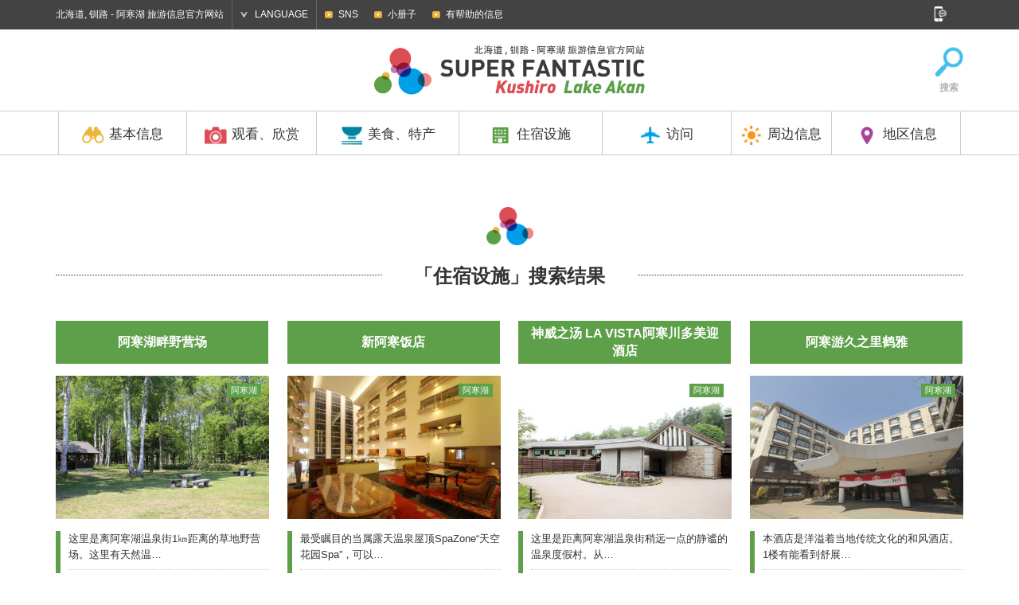

--- FILE ---
content_type: text/html; charset=UTF-8
request_url: http://cn.kushiro-lakeakan.com/stay-cn/?search_tags=&search_area=area_akanko&s=&post_type=stay
body_size: 47890
content:
<!DOCTYPE HTML>
<html lang="zh-CN">

<head>
			<meta charset="utf-8">
				<title> | 北海道, 钏路 - 阿寒湖 旅游信息官方网站</title>
		<meta name="description" content="钏路，阿寒湖旅游，交通和住宿，是很好的了解和钏路和旅游官方网站的吸引力被卡住阿寒湖的美食活动等信息">
	<meta name="keywords" content="北海道,钏路,阿寒湖,钏路湿原国立公园,阿寒摩周国立公园,丹顶鹤,绿球藻,观光,旅行,示范线路,运动、活动,游览,活动,住宿,酒店,旅馆,温泉,美食,当地美食,特产,自然,访问">
	<meta name="viewport" content="width=device-width,initial-scale=1.0,shrink-to-fit=no">
	<meta name="format-detection" content="telephone=no">
	<!--[if lt IE 9]>
			<script src="https://html5shiv.googlecode.com/svn/trunk/html5.js"></script>
			<script src="https://css3-mediaqueries-js.googlecode.com/svn/trunk/css3-mediaqueries.js"></script>
		<![endif]-->

	<!-- くしろ地元旅キャンペーン -->
		

			<link href="http://ja.kushiro-lakeakan.com/kushiroakanwp/wp-content/themes/visitkushiro/css/common.css" media="all" rel="stylesheet">
				<link href="http://ja.kushiro-lakeakan.com/kushiroakanwp/wp-content/themes/visitkushiro/css/common_exlang.css" media="all" rel="stylesheet">
				<link href="http://ja.kushiro-lakeakan.com/kushiroakanwp/wp-content/themes/visitkushiro/css/common_cn.css" media="all" rel="stylesheet">
				<link href="http://ja.kushiro-lakeakan.com/kushiroakanwp/wp-content/themes/visitkushiro/css/photolibrary.css" media="all" rel="stylesheet">
		<link href="http://ja.kushiro-lakeakan.com/kushiroakanwp/wp-content/themes/visitkushiro/css/easyselectbox.css" media="all" rel="stylesheet">
							<script type="text/javascript" src="https://ajax.googleapis.com/ajax/libs/jquery/1.10.2/jquery.min.js"></script>
		<script src="http://ja.kushiro-lakeakan.com/kushiroakanwp/wp-content/themes/visitkushiro/js/common.js"></script>
		<script src="http://ja.kushiro-lakeakan.com/kushiroakanwp/wp-content/themes/visitkushiro/js/heightLine.js"></script>
		<script src="http://ja.kushiro-lakeakan.com/kushiroakanwp/wp-content/themes/visitkushiro/js/easyselectbox.min.js"></script>
	<link rel="shortcut icon" href="http://cn.kushiro-lakeakan.com/favicon.ico">
		<link rel="apple-touch-icon" href="http://cn.kushiro-lakeakan.com/webclip-cn.png">
	<meta property="og:locale" content="zh-CN">
			<meta property="og:type" content="article">
				<meta property="og:title" content=" | 北海道, 钏路 - 阿寒湖 旅游信息官方网站">
			<meta property="og:url" content="https://cn.kushiro-lakeakan.com/stay-cn/?search_tags=&search_area=area_akanko&s=&post_type=stay">
		<meta property="og:site_name" content="北海道, 钏路 - 阿寒湖 旅游信息官方网站">
			<meta property="og:image" content="http://cn.kushiro-lakeakan.com/ogimg.png">
		
			<script>
			$(function(){
				$(".design-select-box").easySelectBox();
			});
		</script>
	
<!-- This site is optimized with the Yoast SEO plugin v4.5 - https://yoast.com/wordpress/plugins/seo/ -->
<meta name="robots" content="noindex,follow"/>
<!-- / Yoast SEO plugin. -->

<link rel='stylesheet' id='wpml-legacy-horizontal-list-0-css'  href='http://cn.kushiro-lakeakan.com/kushiroakanwp/wp-content/plugins/sitepress-multilingual-cms/templates/language-switchers/legacy-list-horizontal/style.css?ver=1' type='text/css' media='all' />
<link rel='stylesheet' id='jetpack_css-css'  href='http://cn.kushiro-lakeakan.com/kushiroakanwp/wp-content/plugins/jetpack/css/jetpack.css?ver=4.4.1' type='text/css' media='all' />
<meta name="generator" content="WPML ver:3.6.2 stt:60,62,1,28;" />

<link rel='dns-prefetch' href='//v0.wordpress.com'>
<style type='text/css'>img#wpstats{display:none}</style>		<!-- Google tag (gtag.js) -->
	<script async src="https://www.googletagmanager.com/gtag/js?id=G-L8TGTMS6DJ"></script>
	<script>
	window.dataLayer = window.dataLayer || [];

	function gtag() {
		dataLayer.push(arguments);
	}
	gtag('js', new Date());

	gtag('config', 'G-L8TGTMS6DJ');
	</script>

	</head>


<body class="cn">

		<!-- Google Tag Manager -->
	<script>
	(function(w, d, s, l, i) {
		w[l] = w[l] || [];
		w[l].push({
			'gtm.start': new Date().getTime(),
			event: 'gtm.js'
		});
		var f = d.getElementsByTagName(s)[0],
			j = d.createElement(s),
			dl = l != 'dataLayer' ? '&l=' + l : '';
		j.async = true;
		j.src =
			'https://www.googletagmanager.com/gtm.js?id=' + i + dl;
		f.parentNode.insertBefore(j, f);
	})(window, document, 'script', 'dataLayer', 'GTM-PD5ZMJH');
	</script>
	<!-- End Google Tag Manager -->
					<header>
			<div id="header_search">
				<div class="page clearfix">
					<form role="search" method="get" class="clearfix" action="http://cn.kushiro-lakeakan.com/">
						<input type="text" value="" name="s" id="s" placeholder="搜索">
						<input type="submit" id="searchsubmit" value="Search">
					</form>
					<a href="#"><img src="http://ja.kushiro-lakeakan.com/kushiroakanwp/wp-content/themes/visitkushiro/imgs/common/icon_headserach_cl.png" width="24" height="24" alt="閉じる"></a>
				</div>
			</div>
			<div id="hdrtop">
				<div class="page clearfix">
					<p>北海道, 钏路 - 阿寒湖 旅游信息官方网站</p>
					<dl id="language">
						<dt>LANGUAGE</dt>
						<dd>
							<ul>
								<li><a href="http://ja.kushiro-lakeakan.com/?s=">日本語</a></li>
								<li><a href="http://en.kushiro-lakeakan.com/?s=">English</a></li>
								<li><a href="http://cn.kushiro-lakeakan.com/?s=">中文简体字</a></li>
								<li><a href="http://tw.kushiro-lakeakan.com/?s=">中文繁體字</a></li>
							</ul>
						</dd>
					</dl>
					<div id="subnavi_wrap">
						<span id="subnavi_expand">SUB MENU</span>
						<ul id="subnavi">
							<!-- <li><a href="http://cn.kushiro-lakeakan.com/movie/">视频</a></li> -->
							<li><a href="http://cn.kushiro-lakeakan.com/sns/">SNS</a></li>
							<li><a href="http://cn.kushiro-lakeakan.com/pamphlet/">小册子</a></li>
							<li><a href="http://cn.kushiro-lakeakan.com/overview/overview_category/useful-info-cn/">有帮助的信息</a></li>
						</ul>
					</div>
					<aside id="sns">
						<a href="#" id="snsbtn"><img src="http://ja.kushiro-lakeakan.com/kushiroakanwp/wp-content/themes/visitkushiro/imgs/common/snsbtn.png" width="18" height="19" alt="SNS"></a>
						<ul class="clearfix">
							<li>
								<script>document.write('<a href=\"http://twitter.com/share?url=' + encodeurl + '&text=' + encodetitle + '\" rel=\"nofollow\" onclick=\"window.open(this.href, \'TWwindow\', \'width=650, height=450, menubar=no, toolbar=no, scrollbars=yes\'); return false;\"><img src=\"http://ja.kushiro-lakeakan.com/kushiroakanwp/wp-content/themes/visitkushiro/imgs/common/sns_tw.png\" width=\"18\" height=\"18\" alt=\"Tweet\"></a>');</script>
							</li>
							<li>
								<script>document.write('<a rel=\"nofollow\" target=\"_blank\" href=\"http://www.pinterest.com/pin/create/button/?url=' + encodeurl + '&description=' + encodetitle + '\"><img src=\"http://ja.kushiro-lakeakan.com/kushiroakanwp/wp-content/themes/visitkushiro/imgs/common/sns_pt.png\" width=\"18\" height=\"18\" alt=\"Pintarest\"></a>');</script>
							</li>
							<li>
								<script>document.write('<a href=\"http://www.facebook.com/sharer.php?u=' + encodeurl + '&t=' + encodetitle + '\" rel=\"nofollow\" onclick=\"window.open(this.href, \'FBwindow\', \'width=650, height=450, menubar=no, toolbar=no, scrollbars=yes\'); return false;\"><img src=\"http://ja.kushiro-lakeakan.com/kushiroakanwp/wp-content/themes/visitkushiro/imgs/common/sns_fb.png\" width=\"18\" height=\"18\" alt=\"Facebook\"></a>');</script>
							</li>
							<li>
								<script>document.write('<a href=\"https://plus.google.com/share?url=' + encodeurl + '\" onclick=\"window.open(this.href, \'Gwindow\', \'width=650, height=450, menubar=no, toolbar=no, scrollbars=yes\'); return false;\"><img src=\"http://ja.kushiro-lakeakan.com/kushiroakanwp/wp-content/themes/visitkushiro/imgs/common/sns_gp.png\" width=\"18\" height=\"18\" alt=\"GooglePlus\"></a>');</script>
							</li>
							<!-- <li><a href=""><img src="http://ja.kushiro-lakeakan.com/kushiroakanwp/wp-content/themes/visitkushiro/imgs/common/sns_in.png" width="18" height="18" alt="Instagram"></a></li> -->
						</ul>
					</aside>
				</div>
			</div>
			<div id="hdrbody">
				<div id="hdrwrap"><div id="hdrwrap_in"><!-- header fixed -->
				<div class="page clearfix" id="logoarea">
					<a href="#" id="menu_btn"><span></span><span></span><span></span></a>
					<p id="logo" class="clearfix">
						<a href="http://cn.kushiro-lakeakan.com"><img src="http://ja.kushiro-lakeakan.com/kushiroakanwp/wp-content/themes/visitkushiro/imgs/exlang/common/logo-cn.png" width="345" height="55" alt="Kushiro Lake Akan SUPER FANTASTIC"></a>
					</p>

					<ul class="clearfix" id="exlang_sidenavi">
						<!--<li><a href="/map/"><img src="http://ja.kushiro-lakeakan.com/kushiroakanwp/wp-content/themes/visitkushiro/imgs/exlang/common/icon_map.png" width="38" height="39" alt="地图">地图</a></li>-->
						<li><a href="#" id="hdrsearch"><img src="http://ja.kushiro-lakeakan.com/kushiroakanwp/wp-content/themes/visitkushiro/imgs/exlang/common/icon_search.png" width="38" height="39" alt="搜索">搜索</a></li>
					</ul>
				</div>
				<div id="hdrbody_in">
				<nav>
					<ul class="page">
						<li class="heightLine-hdr mainnavi">
							<dl>
								<dt><a href="/overview/"><img src="http://ja.kushiro-lakeakan.com/kushiroakanwp/wp-content/themes/visitkushiro/imgs/common/gnavi_icon1.png" width="30" height="25" alt="基本信息">基本信息</a></dt>
								<dd>
									<a href="/overview/" class="categorytop">基本信息⾸⾴</a>
									<ul class="page clearfix">
										<li><a href="http://cn.kushiro-lakeakan.com/overview/1376/" class="heightLine-navi1"><span>钏路市简介</span></a></li>											<li><a href="http://cn.kushiro-lakeakan.com/overview/overview_category/charm-in-kusiro-cn/" class="heightLine-navi1"><span>釧路特辑</span></a></li>
											<li><a href="http://cn.kushiro-lakeakan.com/overview/overview_category/charm-in-lakeakan-cn/" class="heightLine-navi1"><span>阿寒湖特辑</span></a></li>
											<li><a href="http://cn.kushiro-lakeakan.com/overview/overview_category/climate-of-kushiro-akan-cn/" class="heightLine-navi1"><span>钏路、阿寒湖的气候</span></a></li>
											<li><a href="http://cn.kushiro-lakeakan.com/overview/overview_category/useful-info-cn/" class="heightLine-navi1"><span>有帮助的信息</span></a></li>
											<li><a href="http://cn.kushiro-lakeakan.com/overview/overview_category/touristoffice-cn/" class="heightLine-navi1"><span>观光引导处</span></a></li>
											<li><a href="http://cn.kushiro-lakeakan.com/overview/5935/" class="heightLine-navi1"><span>[长期驻留]凉爽的钏路</span></a></li>											<li><a href="http://cn.kushiro-lakeakan.com/overview/6010/" class="heightLine-navi1"><span>观光船乘客周知</span></a></li>									</ul>
								</dd>
							</dl>
						</li>
						<li class="heightLine-hdr mainnavi">
							<dl>
								<dt><a href="/things_to_do/"><img src="http://ja.kushiro-lakeakan.com/kushiroakanwp/wp-content/themes/visitkushiro/imgs/common/gnavi_icon2.png" width="30" height="25" alt="观看、欣赏">观看、欣赏</a></dt>
								<dd>
									<a href="/things_to_do/" class="categorytop">观看、欣赏⾸⾴</a>
									<ul class="page clearfix">
											<li><a href="http://cn.kushiro-lakeakan.com/things_to_do/todo_category/10bestthings-zh-hans/" class="heightLine-navi2"><span>北海道钏路・阿寒湖能够体验的10件事</span></a></li>
											<li><a href="http://cn.kushiro-lakeakan.com/things_to_do/todo_category/spot-cn/" class="heightLine-navi2"><span>观光景点</span></a></li>
											<li><a href="http://cn.kushiro-lakeakan.com/things_to_do/todo_category/history-culture-cn/" class="heightLine-navi2"><span>历史和文化</span></a></li>
											<li><a href="http://cn.kushiro-lakeakan.com/things_to_do/todo_category/art-cn/" class="heightLine-navi2"><span>艺术</span></a></li>
											<li><a href="http://cn.kushiro-lakeakan.com/things_to_do/todo_category/golf-cn/" class="heightLine-navi2"><span>高尔夫、公园高尔夫球场</span></a></li>
											<li><a href="http://cn.kushiro-lakeakan.com/things_to_do/todo_category/guidetour-cn/" class="heightLine-navi2"><span>有导游的旅行团</span></a></li>
											<li><a href="http://cn.kushiro-lakeakan.com/things_to_do/todo_category/activity-cn/" class="heightLine-navi2"><span>运动、活动</span></a></li>
											<li><a href="http://cn.kushiro-lakeakan.com/things_to_do/todo_category/modelcourse-cn/" class="heightLine-navi2"><span>示范线路</span></a></li>
											<li><a href="http://cn.kushiro-lakeakan.com/things_to_do/todo_category/photospot-cn/" class="heightLine-navi2"><span>摄影景点</span></a></li>
											<li><a href="http://cn.kushiro-lakeakan.com/things_to_do/todo_category/event-cn/" class="heightLine-navi2"><span>活动</span></a></li>
									</ul>
								</dd>
							</dl>
						</li>
						<li class="heightLine-hdr mainnavi">
							<dl>
								<dt><a href="/eat_souvenir/"><img src="http://ja.kushiro-lakeakan.com/kushiroakanwp/wp-content/themes/visitkushiro/imgs/common/gnavi_icon3.png" width="30" height="25" alt="美食、特产">美食、特产</a></dt>
								<dd>
									<a href="/eat_souvenir/" class="categorytop">美食、特产⾸⾴</a>
									<ul class="page clearfix">
										<li><a href="/eat_souvenir/#cat_gourmet" class="heightLine-navi3"><span>当地美食介绍</span></a></li>
										<li><a href="/eat_souvenir/#cat_eat" class="heightLine-navi3"><span>美食</span></a></li>
										<li><a href="/eat_souvenir/#cat_souvenir" class="heightLine-navi3"><span>特产</span></a></li>
									</ul>
								</dd>
							</dl>
						</li>
						<li class="heightLine-hdr mainnavi">
							<dl>
								<dt><a href="/stay/"><img src="http://ja.kushiro-lakeakan.com/kushiroakanwp/wp-content/themes/visitkushiro/imgs/common/gnavi_icon4.png" width="30" height="25" alt="住宿设施">住宿设施</a></dt>
								<dd>
									<a href="/stay/" class="categorytop">住宿设施⾸⾴</a>
									<ul class="page clearfix">
											<li><a href="http://cn.kushiro-lakeakan.com/stay/stay_category/all-cn/" class="heightLine-navi4"><span>查看全部</span></a></li>
											<li><a href="http://cn.kushiro-lakeakan.com/stay/stay_category/hotel-cn/" class="heightLine-navi4"><span>酒店</span></a></li>
											<li><a href="http://cn.kushiro-lakeakan.com/stay/stay_category/businesshotel-cn/" class="heightLine-navi4"><span>商务酒店</span></a></li>
											<li><a href="http://cn.kushiro-lakeakan.com/stay/stay_category/ryokan-cn/" class="heightLine-navi4"><span>旅馆</span></a></li>
											<li><a href="http://cn.kushiro-lakeakan.com/stay/stay_category/guesthouse-cn/" class="heightLine-navi4"><span>民宿</span></a></li>
											<li><a href="http://cn.kushiro-lakeakan.com/stay/stay_category/other-cn/" class="heightLine-navi4"><span>其它</span></a></li>
									</ul>
								</dd>
							</dl>
						</li>
						<li class="heightLine-hdr mainnavi">
							<dl>
								<dt><a href="/travelinfo/"><img src="http://ja.kushiro-lakeakan.com/kushiroakanwp/wp-content/themes/visitkushiro/imgs/common/gnavi_icon5.png" width="30" height="25" alt="访问">访问</a></dt>
								<dd>
									<a href="/travelinfo/" class="categorytop">访问⾸⾴</a>
									<ul class="page clearfix">
										<li><a href="/travelinfo/8280/" class="heightLine-navi5"><span>市区内的交通工具</span></a></li>
										<li><a href="/travelinfo/7777/" class="heightLine-navi5"><span>从北海道外出发的路线</span></a></li>
										<li><a href="/travelinfo/7778/" class="heightLine-navi5"><span>从北海道内出发的路线</span></a></li>
										<li><a href="/travelinfo/7779/#tokushiroairport" class="heightLine-navi5"><span>从钏路机场的路线</span></a></li>

										<li><a href="/airportliner/" class="heightLine-navi5"><span>阿寒机场大巴</span></a></li>

									</ul>
								</dd>
							</dl>
						</li>
						<li class="heightLine-hdr mainnavi">
							<dl>
								<dt><a href="/sightseeing_around/"><img src="http://ja.kushiro-lakeakan.com/kushiroakanwp/wp-content/themes/visitkushiro/imgs/common/gnavi_icon6.png" width="30" height="25" alt="周边信息">周边信息</a></dt>
								<dd>
									<a href="/sightseeing_around/" class="categorytop">周边信息⾸⾴</a>
									<ul class="page clearfix">
											<li><a href="http://cn.kushiro-lakeakan.com/sightseeing_around/4404/" class="heightLine-navi6"><span>[知床]世界自然遗产胜地</span></a></li>
											<li><a href="http://cn.kushiro-lakeakan.com/sightseeing_around/4395/" class="heightLine-navi6"><span>[弟子屈町]神秘之湖摩周湖</span></a></li>
											<li><a href="http://cn.kushiro-lakeakan.com/sightseeing_around/4407/" class="heightLine-navi6"><span>[鹤居村]金奖的天然奶酪</span></a></li>
											<li><a href="http://cn.kushiro-lakeakan.com/sightseeing_around/4401/" class="heightLine-navi6"><span>[厚岸町]全年均可尽享新鲜牡蛎</span></a></li>
											<li><a href="http://cn.kushiro-lakeakan.com/sightseeing_around/4398/" class="heightLine-navi6"><span>[网走]位于北纬44度的流冰之城</span></a></li>
											<li><a href="http://cn.kushiro-lakeakan.com/sightseeing_around/4389/" class="heightLine-navi6"><span>[根室市]观鸟圣地</span></a></li>
											<li><a href="http://cn.kushiro-lakeakan.com/sightseeing_around/4392/" class="heightLine-navi6"><span>[足寄町]5色湖Onneto</span></a></li>
									</ul>
								</dd>
							</dl>
						</li>
						<li class="heightLine-hdr mainnavi">
							<dl>
								<dt><a href="#" class="linknone"><img src="http://ja.kushiro-lakeakan.com/kushiroakanwp/wp-content/themes/visitkushiro/imgs/common/gnavi_icon7.png" width="30" height="25" alt="地区信息">地区信息</a></dt>
								<dd>
									<ul class="page clearfix">
										<li><a href="/area/area_kushiro-cn/" class="heightLine-navi7"><span>钏路</span></a></li>
										<li><a href="/area/area_akanko-cn/" class="heightLine-navi7"><span>阿寒湖</span></a></li>
									</ul>
								</dd>
							</dl>
						</li>
					</ul>
				</nav>
				<div id="spheader_btm">
						<ul id="sp_subnavi" class="clearfix">
							<li><a href="http://cn.kushiro-lakeakan.com/sns">SNS</a></li>
							<li><a href="http://cn.kushiro-lakeakan.com/pamphlet/">小册子</a></li>
							<li><a href="http://cn.kushiro-lakeakan.com/overview/overview_category/useful-info/">有帮助的信息</a></li>
						</ul>
						<dl id="sp_language">
							<dt>LANGUAGE</dt>
							<dd>
								<ul class="clearfix">
									<li><a href="http://ja.kushiro-lakeakan.com/?s=">日本語</a></li>
									<li><a href="http://en.kushiro-lakeakan.com/?s=">English</a></li>
									<li><a href="http://cn.kushiro-lakeakan.com/?s=">中文简体字</a></li>
									<li><a href="http://tw.kushiro-lakeakan.com/?s=">中文繁體字</a></li>
								</ul>
							</dd>
						</dl>
											<form role="search" method="get" class="clearfix" action="http://cn.kushiro-lakeakan.com/">
						<input type="text" value="" name="s" id="s" placeholder="搜索">
						<input type="submit" id="searchsubmit" value="Search">
					</form>
						<p>北海道, 钏路 - 阿寒湖 旅游信息官方网站</p>
						<aside id="spsns">
							<ul class="clearfix">
								<li>
									<script>document.write('<a href=\"http://twitter.com/share?url=' + encodeurl + '&text=' + encodetitle + '\" rel=\"nofollow\" onclick=\"window.open(this.href, \'TWwindow\', \'width=650, height=450, menubar=no, toolbar=no, scrollbars=yes\'); return false;\"><img src=\"http://ja.kushiro-lakeakan.com/kushiroakanwp/wp-content/themes/visitkushiro/imgs/common/sns_tw_sp.png\" width=\"17\" height=\"17\" alt=\"Tweet\"></a>');</script>
								</li>
								<li>
									<script>document.write('<a rel=\"nofollow\" target=\"_blank\" href=\"http://www.pinterest.com/pin/create/button/?url=' + encodeurl + '&description=' + encodetitle + '\"><img src=\"http://ja.kushiro-lakeakan.com/kushiroakanwp/wp-content/themes/visitkushiro/imgs/common/sns_pt_sp.png\" width=\"17\" height=\"17\" alt=\"Pintarest\"></a>');</script>
								</li>
								<li>
									<script>document.write('<a href=\"http://www.facebook.com/sharer.php?u=' + encodeurl + '&t=' + encodetitle + '\" rel=\"nofollow\" onclick=\"window.open(this.href, \'FBwindow\', \'width=650, height=450, menubar=no, toolbar=no, scrollbars=yes\'); return false;\"><img src=\"http://ja.kushiro-lakeakan.com/kushiroakanwp/wp-content/themes/visitkushiro/imgs/common/sns_fb_sp.png\" width=\"17\" height=\"17\" alt=\"Facebook\"></a>');</script>
								</li>
								<li>
									<script>document.write('<a href=\"https://plus.google.com/share?url=' + encodeurl + '\" onclick=\"window.open(this.href, \'Gwindow\', \'width=650, height=450, menubar=no, toolbar=no, scrollbars=yes\'); return false;\"><img src=\"http://ja.kushiro-lakeakan.com/kushiroakanwp/wp-content/themes/visitkushiro/imgs/common/sns_gp_sp.png\" width=\"17\" height=\"17\" alt=\"GooglePlus\"></a>');</script>
								</li>
								<!-- <li><a href=""><img src="http://ja.kushiro-lakeakan.com/kushiroakanwp/wp-content/themes/visitkushiro/imgs/common/sns_in_sp.png" width="17" height="17" alt="Instagram"></a></li> -->
							</ul>
						</aside>
						
					</div>
				</div></div><!-- /header fixed -->
				</div>
			</div>
		</header>		<article id="stay" class="archive">
			<div class="page">
				<h1 class="ttl_icon"><span class="bg">「住宿设施」搜索结果</span></h1>
				<section class="maincontent">
					<ul class="clearfix list-cst">
						<li class="ak heightLine-cst">
							<a href="http://cn.kushiro-lakeakan.com/stay/14550/">
								<h2 class="cstttl heightLine-cstttl"><span>阿寒湖畔野营场</span></h2>
								<div class="clearfix">
								<div class="scall_thum">
									<div class="postarea">
										<span class="area_akanko-cn">阿寒湖</span>
									</div>
									<span style="background-image:url(http://cn.kushiro-lakeakan.com/kushiroakanwp/wp-content/uploads/6e2d233b065935fe310cabf36d3408b1-400x267.jpg);" class="bg"></span>
								</div>
								<div class="txt">
									<p class="csttcap heightLine-cstcap">这里是离阿寒湖温泉街1㎞距离的草地野营场。这里有天然温&#8230;</p>
									<dl class="cstinfo tel">
										<dt>&#9742;</dt>
										<dd>0154-67-2785</dd>
									</dl>
									<ul class="cst_icon">
										<li><img src="http://ja.kushiro-lakeakan.com/kushiroakanwp/wp-content/themes/visitkushiro/imgs/common/icon_single11.png" width="23" height="21" alt=""></li>
										<li><img src="http://ja.kushiro-lakeakan.com/kushiroakanwp/wp-content/themes/visitkushiro/imgs/common/icon_single14.png" width="23" height="21" alt=""></li>
									</ul>
								</div>
								</div>
								<p class="viewnum">5,538 views</p>
							</a>
						</li>
						<li class="ak heightLine-cst">
							<a href="http://cn.kushiro-lakeakan.com/stay/7715/">
								<h2 class="cstttl heightLine-cstttl"><span>新阿寒饭店</span></h2>
								<div class="clearfix">
								<div class="scall_thum">
									<div class="postarea">
										<span class="area_akanko-cn">阿寒湖</span>
									</div>
									<span style="background-image:url(http://cn.kushiro-lakeakan.com/kushiroakanwp/wp-content/uploads/7cafc81a866aa4fad4e67c24419a057c-400x267.jpg);" class="bg"></span>
								</div>
								<div class="txt">
									<p class="csttcap heightLine-cstcap">最受瞩目的当属露天温泉屋顶SpaZone“天空花园Spa”，可以&#8230;</p>
									<dl class="cstinfo tel">
										<dt>&#9742;</dt>
										<dd>+81-154-67-2121</dd>
									</dl>
									<ul class="cst_icon">
										<li><img src="http://ja.kushiro-lakeakan.com/kushiroakanwp/wp-content/themes/visitkushiro/imgs/common/icon_single33.png" width="23" height="21" alt=""></li>
										<li><img src="http://ja.kushiro-lakeakan.com/kushiroakanwp/wp-content/themes/visitkushiro/imgs/common/icon_single11.png" width="23" height="21" alt=""></li>
										<li><img src="http://ja.kushiro-lakeakan.com/kushiroakanwp/wp-content/themes/visitkushiro/imgs/common/icon_single14.png" width="23" height="21" alt=""></li>
										<li><img src="http://ja.kushiro-lakeakan.com/kushiroakanwp/wp-content/themes/visitkushiro/imgs/common/icon_single30.png" width="23" height="21" alt=""></li>
									</ul>
								</div>
								</div>
								<p class="viewnum">8,814 views</p>
							</a>
						</li>
						<li class="ak heightLine-cst">
							<a href="http://cn.kushiro-lakeakan.com/stay/4330/">
								<h2 class="cstttl heightLine-cstttl"><span>神威之汤 LA VISTA阿寒川多美迎酒店</span></h2>
								<div class="clearfix">
								<div class="scall_thum">
									<div class="postarea">
										<span class="area_akanko-cn">阿寒湖</span>
									</div>
									<span style="background-image:url(http://cn.kushiro-lakeakan.com/kushiroakanwp/wp-content/uploads/2ba00bbc786e917a1b6ac65df153d066-400x267.jpg);" class="bg"></span>
								</div>
								<div class="txt">
									<p class="csttcap heightLine-cstcap">这里是距离阿寒湖温泉街稍远一点的静谧的温泉度假村。从&#8230;</p>
									<dl class="cstinfo tel">
										<dt>&#9742;</dt>
										<dd>+81-154-67-5566</dd>
									</dl>
									<ul class="cst_icon">
										<li><img src="http://ja.kushiro-lakeakan.com/kushiroakanwp/wp-content/themes/visitkushiro/imgs/common/icon_single33.png" width="23" height="21" alt=""></li>
										<li><img src="http://ja.kushiro-lakeakan.com/kushiroakanwp/wp-content/themes/visitkushiro/imgs/common/icon_single11.png" width="23" height="21" alt=""></li>
										<li><img src="http://ja.kushiro-lakeakan.com/kushiroakanwp/wp-content/themes/visitkushiro/imgs/common/icon_single14.png" width="23" height="21" alt=""></li>
									</ul>
								</div>
								</div>
								<p class="viewnum">10,839 views</p>
							</a>
						</li>
						<li class="ak heightLine-cst">
							<a href="http://cn.kushiro-lakeakan.com/stay/4332/">
								<h2 class="cstttl heightLine-cstttl"><span>阿寒游久之里鹤雅</span></h2>
								<div class="clearfix">
								<div class="scall_thum">
									<div class="postarea">
										<span class="area_akanko-cn">阿寒湖</span>
									</div>
									<span style="background-image:url(http://cn.kushiro-lakeakan.com/kushiroakanwp/wp-content/uploads/f18e9ae2613234a85c29f5fd014285a1-400x300.jpg);" class="bg"></span>
								</div>
								<div class="txt">
									<p class="csttcap heightLine-cstcap">本酒店是洋溢着当地传统文化的和风酒店。1楼有能看到舒展&#8230;</p>
									<dl class="cstinfo tel">
										<dt>&#9742;</dt>
										<dd>+81-154-67-4000</dd>
									</dl>
									<ul class="cst_icon">
										<li><img src="http://ja.kushiro-lakeakan.com/kushiroakanwp/wp-content/themes/visitkushiro/imgs/common/icon_single33.png" width="23" height="21" alt=""></li>
										<li><img src="http://ja.kushiro-lakeakan.com/kushiroakanwp/wp-content/themes/visitkushiro/imgs/common/icon_single11.png" width="23" height="21" alt=""></li>
										<li><img src="http://ja.kushiro-lakeakan.com/kushiroakanwp/wp-content/themes/visitkushiro/imgs/common/icon_single14.png" width="23" height="21" alt=""></li>
									</ul>
								</div>
								</div>
								<p class="viewnum">8,193 views</p>
							</a>
						</li>
						<li class="ak heightLine-cst">
							<a href="http://cn.kushiro-lakeakan.com/stay/4335/">
								<h2 class="cstttl heightLine-cstttl"><span>THE FOREST AKAN TSURUGA RESORT</span></h2>
								<div class="clearfix">
								<div class="scall_thum">
									<div class="postarea">
										<span class="area_akanko-cn">阿寒湖</span>
									</div>
									<span style="background-image:url(http://cn.kushiro-lakeakan.com/kushiroakanwp/wp-content/uploads/img_mainimg2-3-400x225.jpg);" class="bg"></span>
								</div>
								<div class="txt">
									<p class="csttcap heightLine-cstcap">THE FOREST AKAN TSURUGA RESORT 为您提供无忧无虑的自由&#8230;</p>
									<dl class="cstinfo tel">
										<dt>&#9742;</dt>
										<dd>+81-154-67-2500</dd>
									</dl>
									<ul class="cst_icon">
										<li><img src="http://ja.kushiro-lakeakan.com/kushiroakanwp/wp-content/themes/visitkushiro/imgs/common/icon_single33.png" width="23" height="21" alt=""></li>
										<li><img src="http://ja.kushiro-lakeakan.com/kushiroakanwp/wp-content/themes/visitkushiro/imgs/common/icon_single11.png" width="23" height="21" alt=""></li>
										<li><img src="http://ja.kushiro-lakeakan.com/kushiroakanwp/wp-content/themes/visitkushiro/imgs/common/icon_single14.png" width="23" height="21" alt=""></li>
									</ul>
								</div>
								</div>
								<p class="viewnum">5,771 views</p>
							</a>
						</li>
						<li class="ak heightLine-cst">
							<a href="http://cn.kushiro-lakeakan.com/stay/4338/">
								<h2 class="cstttl heightLine-cstttl"><span>阿寒湖温泉 东邦馆</span></h2>
								<div class="clearfix">
								<div class="scall_thum">
									<div class="postarea">
										<span class="area_akanko-cn">阿寒湖</span>
									</div>
									<span style="background-image:url(http://cn.kushiro-lakeakan.com/kushiroakanwp/wp-content/uploads/405ad01f9cb0ac7b74630a7848f4e437-400x267.jpg);" class="bg"></span>
								</div>
								<div class="txt">
									<p class="csttcap heightLine-cstcap">在这里能收集到关于钓鱼和滑雪、登山等的户外信息，而且&#8230;</p>
									<dl class="cstinfo tel">
										<dt>&#9742;</dt>
										<dd>+81-154-67-2050</dd>
									</dl>
									<ul class="cst_icon">
										<li><img src="http://ja.kushiro-lakeakan.com/kushiroakanwp/wp-content/themes/visitkushiro/imgs/common/icon_single33.png" width="23" height="21" alt=""></li>
										<li><img src="http://ja.kushiro-lakeakan.com/kushiroakanwp/wp-content/themes/visitkushiro/imgs/common/icon_single11.png" width="23" height="21" alt=""></li>
										<li><img src="http://ja.kushiro-lakeakan.com/kushiroakanwp/wp-content/themes/visitkushiro/imgs/common/icon_single14.png" width="23" height="21" alt=""></li>
										<li><img src="http://ja.kushiro-lakeakan.com/kushiroakanwp/wp-content/themes/visitkushiro/imgs/common/icon_single30.png" width="23" height="21" alt=""></li>
									</ul>
								</div>
								</div>
								<p class="viewnum">7,104 views</p>
							</a>
						</li>
						<li class="ak heightLine-cst">
							<a href="http://cn.kushiro-lakeakan.com/stay/4341/">
								<h2 class="cstttl heightLine-cstttl"><span>阿寒鹤雅别庄 鄙之座</span></h2>
								<div class="clearfix">
								<div class="scall_thum">
									<div class="postarea">
										<span class="area_akanko-cn">阿寒湖</span>
									</div>
									<span style="background-image:url(http://cn.kushiro-lakeakan.com/kushiroakanwp/wp-content/uploads/49406efbcc9044f4916df09ce277ff08-400x338.jpg);" class="bg"></span>
								</div>
								<div class="txt">
									<p class="csttcap heightLine-cstcap">温泉旅馆内酝酿着日本故乡氛围的高级配置，以高品质的服&#8230;</p>
									<dl class="cstinfo tel">
										<dt>&#9742;</dt>
										<dd>+81-154-67-5500</dd>
									</dl>
									<ul class="cst_icon">
										<li><img src="http://ja.kushiro-lakeakan.com/kushiroakanwp/wp-content/themes/visitkushiro/imgs/common/icon_single33.png" width="23" height="21" alt=""></li>
										<li><img src="http://ja.kushiro-lakeakan.com/kushiroakanwp/wp-content/themes/visitkushiro/imgs/common/icon_single11.png" width="23" height="21" alt=""></li>
										<li><img src="http://ja.kushiro-lakeakan.com/kushiroakanwp/wp-content/themes/visitkushiro/imgs/common/icon_single14.png" width="23" height="21" alt=""></li>
									</ul>
								</div>
								</div>
								<p class="viewnum">6,771 views</p>
							</a>
						</li>
						<li class="ak heightLine-cst">
							<a href="http://cn.kushiro-lakeakan.com/stay/4359/">
								<h2 class="cstttl heightLine-cstttl"><span>御前水酒店</span></h2>
								<div class="clearfix">
								<div class="scall_thum">
									<div class="postarea">
										<span class="area_akanko-cn">阿寒湖</span>
									</div>
									<span style="background-image:url(http://cn.kushiro-lakeakan.com/kushiroakanwp/wp-content/uploads/a2eadd40c4bc4fdb6cbfef85ce3c2f8e-400x267.jpg);" class="bg"></span>
								</div>
								<div class="txt">
									<p class="csttcap heightLine-cstcap">酒店位于阿寒湖温泉街中央，距离游览船乘船处和爱努村落&#8230;</p>
									<dl class="cstinfo tel">
										<dt>&#9742;</dt>
										<dd>+81-154-67-2031</dd>
									</dl>
									<ul class="cst_icon">
										<li><img src="http://ja.kushiro-lakeakan.com/kushiroakanwp/wp-content/themes/visitkushiro/imgs/common/icon_single33.png" width="23" height="21" alt=""></li>
										<li><img src="http://ja.kushiro-lakeakan.com/kushiroakanwp/wp-content/themes/visitkushiro/imgs/common/icon_single11.png" width="23" height="21" alt=""></li>
										<li><img src="http://ja.kushiro-lakeakan.com/kushiroakanwp/wp-content/themes/visitkushiro/imgs/common/icon_single14.png" width="23" height="21" alt=""></li>
									</ul>
								</div>
								</div>
								<p class="viewnum">6,346 views</p>
							</a>
						</li>
						<li class="ak heightLine-cst">
							<a href="http://cn.kushiro-lakeakan.com/stay/4362/">
								<h2 class="cstttl heightLine-cstttl"><span>阿寒湖巴士中心宿泊部</span></h2>
								<div class="clearfix">
								<div class="scall_thum">
									<div class="postarea">
										<span class="area_akanko-cn">阿寒湖</span>
									</div>
									<span style="background-image:url(http://cn.kushiro-lakeakan.com/kushiroakanwp/wp-content/uploads/ad612696efde30bd1478587ea157a2c2-400x267.jpg);" class="bg"></span>
								</div>
								<div class="txt">
									<p class="csttcap heightLine-cstcap">本旅店是设立在阿寒湖巴士中心附近的隐秘宝地。浴室是滋&#8230;</p>
									<dl class="cstinfo tel">
										<dt>&#9742;</dt>
										<dd>+81-154-67-2655</dd>
									</dl>
									<ul class="cst_icon">
										<li><img src="http://ja.kushiro-lakeakan.com/kushiroakanwp/wp-content/themes/visitkushiro/imgs/common/icon_single11.png" width="23" height="21" alt=""></li>
										<li><img src="http://ja.kushiro-lakeakan.com/kushiroakanwp/wp-content/themes/visitkushiro/imgs/common/icon_single14.png" width="23" height="21" alt=""></li>
									</ul>
								</div>
								</div>
								<p class="viewnum">7,177 views</p>
							</a>
						</li>
						<li class="ak heightLine-cst">
							<a href="http://cn.kushiro-lakeakan.com/stay/4366/">
								<h2 class="cstttl heightLine-cstttl"><span>鹤雅阿寒湖山中小屋TURANO</span></h2>
								<div class="clearfix">
								<div class="scall_thum">
									<div class="postarea">
										<span class="area_akanko-cn">阿寒湖</span>
									</div>
									<span style="background-image:url(http://cn.kushiro-lakeakan.com/kushiroakanwp/wp-content/uploads/93ab5b6b79b184465b02002bfa9bfe0d-400x266.jpg);" class="bg"></span>
								</div>
								<div class="txt">
									<p class="csttcap heightLine-cstcap">对于喜爱大自然的朋友和爱狗人士，还有希望享受一段懒散&#8230;</p>
									<dl class="cstinfo tel">
										<dt>&#9742;</dt>
										<dd>+81-154-67-2500</dd>
									</dl>
									<ul class="cst_icon">
										<li><img src="http://ja.kushiro-lakeakan.com/kushiroakanwp/wp-content/themes/visitkushiro/imgs/common/icon_single33.png" width="23" height="21" alt=""></li>
										<li><img src="http://ja.kushiro-lakeakan.com/kushiroakanwp/wp-content/themes/visitkushiro/imgs/common/icon_single11.png" width="23" height="21" alt=""></li>
										<li><img src="http://ja.kushiro-lakeakan.com/kushiroakanwp/wp-content/themes/visitkushiro/imgs/common/icon_single30.png" width="23" height="21" alt=""></li>
									</ul>
								</div>
								</div>
								<p class="viewnum">4,808 views</p>
							</a>
						</li>
						<li class="ak heightLine-cst">
							<a href="http://cn.kushiro-lakeakan.com/stay/4377/">
								<h2 class="cstttl heightLine-cstttl"><span>温泉民宿 山口</span></h2>
								<div class="clearfix">
								<div class="scall_thum">
									<div class="postarea">
										<span class="area_akanko-cn">阿寒湖</span>
									</div>
									<span style="background-image:url(http://cn.kushiro-lakeakan.com/kushiroakanwp/wp-content/uploads/5184283a37ac0ece8269cec3057d043e-400x267.jpg);" class="bg"></span>
								</div>
								<div class="txt">
									<p class="csttcap heightLine-cstcap">位于阿寒湖西侧的民宿。在单纯温泉居多的阿寒湖温泉中本&#8230;</p>
									<dl class="cstinfo tel">
										<dt>&#9742;</dt>
										<dd>+81-154-67-2555</dd>
									</dl>
									<ul class="cst_icon">
										<li><img src="http://ja.kushiro-lakeakan.com/kushiroakanwp/wp-content/themes/visitkushiro/imgs/common/icon_single11.png" width="23" height="21" alt=""></li>
										<li><img src="http://ja.kushiro-lakeakan.com/kushiroakanwp/wp-content/themes/visitkushiro/imgs/common/icon_single14.png" width="23" height="21" alt=""></li>
									</ul>
								</div>
								</div>
								<p class="viewnum">7,681 views</p>
							</a>
						</li>
						<li class="ak heightLine-cst">
							<a href="http://cn.kushiro-lakeakan.com/stay/4381/">
								<h2 class="cstttl heightLine-cstttl"><span>无障碍酒店 Merci</span></h2>
								<div class="clearfix">
								<div class="scall_thum">
									<div class="postarea">
										<span class="area_akanko-cn">阿寒湖</span>
									</div>
									<span style="background-image:url(http://cn.kushiro-lakeakan.com/kushiroakanwp/wp-content/uploads/215e3c4b04d21cd63b3cb39e78d9107e-400x267.jpg);" class="bg"></span>
								</div>
								<div class="txt">
									<p class="csttcap heightLine-cstcap">本设施与“食事处 两国”并建在一起，是被称赞餐品美味的温&#8230;</p>
									<dl class="cstinfo tel">
										<dt>&#9742;</dt>
										<dd>+81-154-67-2773</dd>
									</dl>
									<ul class="cst_icon">
										<li><img src="http://ja.kushiro-lakeakan.com/kushiroakanwp/wp-content/themes/visitkushiro/imgs/common/icon_single11.png" width="23" height="21" alt=""></li>
										<li><img src="http://ja.kushiro-lakeakan.com/kushiroakanwp/wp-content/themes/visitkushiro/imgs/common/icon_single14.png" width="23" height="21" alt=""></li>
									</ul>
								</div>
								</div>
								<p class="viewnum">6,290 views</p>
							</a>
						</li>
					</ul>
				</section>
			</div>
		</article>
		<footer>
			<div id="inq">
				<div class="page">

																									<a href="/overview/overview_category/touristoffice-cn/">查询</a>
					





				</div>
			</div>
			<section id="sitemap">
				<div class="page">
					<h3>网站地图</h3>
					<div class="clearfix">
						<div class="sitemap_blk">
							<dl>
								<dt><a href="/overview/">基本信息</a></dt>
								<dd>
									<a href="/overview/" class="categorytop">基本信息⾸⾴</a>
									<ul>
										<li><a href="http://cn.kushiro-lakeakan.com/overview/1376/"><span>钏路市简介</span></a></li>																				<li><a href="http://cn.kushiro-lakeakan.com/overview/overview_category/charm-in-kusiro-cn/">釧路特辑</a></li>
																				<li><a href="http://cn.kushiro-lakeakan.com/overview/overview_category/charm-in-lakeakan-cn/">阿寒湖特辑</a></li>
																				<li><a href="http://cn.kushiro-lakeakan.com/overview/overview_category/climate-of-kushiro-akan-cn/">钏路、阿寒湖的气候</a></li>
																				<li><a href="http://cn.kushiro-lakeakan.com/overview/overview_category/useful-info-cn/">有帮助的信息</a></li>
																				<li><a href="http://cn.kushiro-lakeakan.com/overview/overview_category/touristoffice-cn/">观光引导处</a></li>
										
										<li><a href="/overview/5935/">[长期驻留]凉爽的钏路</a></li>
										<li><a href="/overview/6010/">观光船乘客周知</a></li>
									</ul>
								</dd>
							</dl>
						</div>
						<div class="sitemap_blk">
							<dl>
								<dt><a href="/things_to_do/">观看、欣赏</a></dt>
								<dd>
									<a href="/things_to_do/" class="categorytop">观看、欣赏⾸⾴</a>
									<ul>
																				<li><a href="http://cn.kushiro-lakeakan.com/things_to_do/todo_category/10bestthings-zh-hans/">北海道钏路・阿寒湖能够体验的10件事</a></li>
																				<li><a href="http://cn.kushiro-lakeakan.com/things_to_do/todo_category/feature-cn/">特集报道</a></li>
																				<li><a href="http://cn.kushiro-lakeakan.com/things_to_do/todo_category/spot-cn/">观光景点</a></li>
																				<li><a href="http://cn.kushiro-lakeakan.com/things_to_do/todo_category/history-culture-cn/">历史和文化</a></li>
																				<li><a href="http://cn.kushiro-lakeakan.com/things_to_do/todo_category/art-cn/">艺术</a></li>
																				<li><a href="http://cn.kushiro-lakeakan.com/things_to_do/todo_category/golf-cn/">高尔夫、公园高尔夫球场</a></li>
																				<li><a href="http://cn.kushiro-lakeakan.com/things_to_do/todo_category/guidetour-cn/">有导游的旅行团</a></li>
																				<li><a href="http://cn.kushiro-lakeakan.com/things_to_do/todo_category/activity-cn/">运动、活动</a></li>
																				<li><a href="http://cn.kushiro-lakeakan.com/things_to_do/todo_category/modelcourse-cn/">示范线路</a></li>
																				<li><a href="http://cn.kushiro-lakeakan.com/things_to_do/todo_category/photospot-cn/">摄影景点</a></li>
																				<li><a href="http://cn.kushiro-lakeakan.com/things_to_do/todo_category/event-cn/">活动</a></li>
																			</ul>
								</dd>
							</dl>
						</div>
						<div class="sitemap_blk">
							<dl>
								<dt><a href="/eat_souvenir/">美食、特产</a></dt>
								<dd>
									<a href="/eat_souvenir/" class="categorytop">美食、特产⾸⾴</a>
									<ul>
										<li><a href="/eat_souvenir/#cat_gourmet">当地美食介绍</a></li>
										<li><a href="/eat_souvenir/#cat_eat">美食</a></li>
										<li><a href="/eat_souvenir/#cat_souvenir">特产</a></li>
									</ul>
								</dd>
							</dl>
						</div>
						<div class="sitemap_blk">
							<dl>
								<dt><a href="/stay/">住宿设施</a></dt>
								<dd>
									<a href="/stay/" class="categorytop">住宿设施⾸⾴</a>
									<ul>
																				<li><a href="http://cn.kushiro-lakeakan.com/stay/stay_category/all-cn/">查看全部</a></li>
																				<li><a href="http://cn.kushiro-lakeakan.com/stay/stay_category/hotel-cn/">酒店</a></li>
																				<li><a href="http://cn.kushiro-lakeakan.com/stay/stay_category/businesshotel-cn/">商务酒店</a></li>
																				<li><a href="http://cn.kushiro-lakeakan.com/stay/stay_category/ryokan-cn/">旅馆</a></li>
																				<li><a href="http://cn.kushiro-lakeakan.com/stay/stay_category/guesthouse-cn/">民宿</a></li>
																				<li><a href="http://cn.kushiro-lakeakan.com/stay/stay_category/other-cn/">其它</a></li>
																			</ul>
								</dd>
							</dl>
						</div>
						<div class="sitemap_blk">
							<dl>
								<dt><a href="/travelinfo/">访问</a></dt>
								<dd>
									<a href="/travelinfo/" class="categorytop">访问⾸⾴</a>
									<ul>
										<li><a href="/travelinfo/8280/" class="heightLine-navi5"><span>市区内的交通工具</span></a></li>
										<li><a href="/travelinfo/8251/" class="heightLine-navi5"><span>从北海道外出发的路线</span></a></li>
										<li><a href="/travelinfo/8253/" class="heightLine-navi5"><span>从北海道内出发的路线</span></a></li>
										<li><a href="/travelinfo/8255/#tokushiroairport" class="heightLine-navi5"><span>从钏路机场的路线</span></a></li>
										<li><a href="/airportliner/" class="heightLine-navi5">阿寒机场大巴</a></li>
										<!-- <li><a href="/map/">地图</a></li> -->
									</ul>
								</dd>
							</dl>
						</div>
						<div class="sitemap_blk">
							<!-- <dl>
								<dt><a href="/travelinfo/">地区信息</a></dt>
								<dd>
									<ul>
										<li><a href="/area/area_kushiro-cn/">钏路</a></li>
										<li><a href="/area/area_-cn/">阿寒湖</a></li>
									</ul>
								</dd>
							</dl> -->
							<ul id="other">
																<!-- <li><a href="/movie/">视频</a></li> -->
																<li><a href="/sns/">SNS</a></li>
																<li><a href="/news/">最新信息</a></li>
															</ul>
						</div>
					</div>
									</div>
			</section>
			<div class="page">
								<div id="footer_logo"><a href="/"><img src="http://ja.kushiro-lakeakan.com/kushiroakanwp/wp-content/themes/visitkushiro/imgs/exlang/common/logo-cn.png" width="294" height="48" alt="Kushiro Lake Akan SUPER FANTASTIC"></a></div>
							</div>
			<p id="cp">Copyright &copy; SUPER FANTASTIC Kushiro Lake Akan All Rights Reserved.</p>
		</footer>		<div id="pagetop"><a href="#" class="smooth"><img src="http://ja.kushiro-lakeakan.com/kushiroakanwp/wp-content/themes/visitkushiro/imgs/common/totop.png" width="84" height="84" alt="ページトップへ戻る"></a></div>
	</body>
</html>

	<div style="display:none">
	</div>

<div class="wpml-ls-statics-footer wpml-ls wpml-ls-legacy-list-horizontal">
	<ul><li class="wpml-ls-slot-footer wpml-ls-item wpml-ls-item-ja wpml-ls-first-item wpml-ls-item-legacy-list-horizontal">
				<a href="http://ja.kushiro-lakeakan.com/?s="><span class="wpml-ls-native">日本語</span></a>
			</li><li class="wpml-ls-slot-footer wpml-ls-item wpml-ls-item-en wpml-ls-item-legacy-list-horizontal">
				<a href="http://en.kushiro-lakeakan.com/?s="><span class="wpml-ls-native">English</span></a>
			</li><li class="wpml-ls-slot-footer wpml-ls-item wpml-ls-item-zh-hant wpml-ls-item-legacy-list-horizontal">
				<a href="http://tw.kushiro-lakeakan.com/?s="><span class="wpml-ls-native">繁體中文</span></a>
			</li><li class="wpml-ls-slot-footer wpml-ls-item wpml-ls-item-zh-hans wpml-ls-current-language wpml-ls-last-item wpml-ls-item-legacy-list-horizontal">
				<a href="http://cn.kushiro-lakeakan.com/?s="><span class="wpml-ls-native">简体中文</span></a>
			</li></ul>
</div><script type='text/javascript' src='http://s0.wp.com/wp-content/js/devicepx-jetpack.js?ver=202604'></script>
<script type='text/javascript'>
/* <![CDATA[ */
var icl_vars = {"current_language":"zh-hans","icl_home":"http:\/\/cn.kushiro-lakeakan.com\/","ajax_url":"http:\/\/cn.kushiro-lakeakan.com\/kushiroakanwp\/wp-admin\/admin-ajax.php","url_type":"2"};
/* ]]> */
</script>
<script type='text/javascript' src='http://cn.kushiro-lakeakan.com/kushiroakanwp/wp-content/plugins/sitepress-multilingual-cms/res/js/sitepress.js?ver=4.7.31'></script>
<script type='text/javascript' src='http://stats.wp.com/e-202604.js' async defer></script>
<script type='text/javascript'>
	_stq = window._stq || [];
	_stq.push([ 'view', {v:'ext',j:'1:4.4.1',blog:'130389364',post:'0',tz:'9',srv:'cn.kushiro-lakeakan.com'} ]);
	_stq.push([ 'clickTrackerInit', '130389364', '0' ]);
</script>
<script src="https://code.jquery.com/ui/1.11.4/jquery-ui.min.js"></script>




--- FILE ---
content_type: text/css
request_url: http://ja.kushiro-lakeakan.com/kushiroakanwp/wp-content/themes/visitkushiro/css/common_exlang.css
body_size: 13742
content:
@charset "UTF-8";

/* -------------------------------------
header
------------------------------------- */
header {
  margin-bottom: 15px;
}
header #logoarea {
  position: relative;
}
header #logo {
  width: 30.2%;
  max-width: 340px;
  margin: 20px auto;
}
header #logo a {
  display: block;
}
header #logo img {
  width: 100%;
  height: auto;
}
header #exlang_sidenavi {
  width: 20%;
  text-align: right;
  position: absolute;
  right: 0;
  top: 52%;
  -webkit-transform: translateY(-50%);
  -ms-transform: translateY(-50%);
  transform: translateY(-50%);
}
header #exlang_sidenavi li {
  width: 16%;
  display: inline-block;
  margin-right: 15%;
}
header #exlang_sidenavi li:last-child {
  margin-right: 0;
}
header #exlang_sidenavi li a {
  font-size: 12px;
  font-weight: bold;
  color: #b3b3b3;
  text-align: center;
  display: block;
}
header #exlang_sidenavi li a img {
  width: 100%;
  height: auto;
  display: block;
  margin-bottom: 5px;
}

header #hdrwrap {
  position: relative;
}
header nav {
  width: 100%;
  border-top: 1px solid #ccc;
  border-bottom: 1px solid #ccc;
  position: relative;
}
header nav ul {
  font-size: 0;
  text-align: center;
}
header nav li.mainnavi {
  display: inline-block;
  border-top: 2px solid #fff;
  border-right: 1px solid #ccc;
  box-sizing: border-box;
}
header nav li.mainnavi:nth-child(1) {
  width: 12.7%;
  border-left: 1px solid #ccc;
}
header nav li.mainnavi:nth-child(2) {
  width: 15.2%;
}
header nav li.mainnavi:nth-child(3) {
  width: 15.8%;
}
header nav li.mainnavi:nth-child(4) {
  width: 9.4%;
}
header nav li.mainnavi:nth-child(5) {
  width: 10.8%;
}
header nav li.mainnavi:nth-child(6) {
  width: 19.5%;
}
header nav li.mainnavi:nth-child(7) {
  width: 16.6%;
}
header nav li.mainnavi:nth-child(1):hover {
  border-top: 2px solid #edb43c;
}
header nav li.mainnavi:nth-child(2):hover {
  border-top: 2px solid #dc4e55;
}
header nav li.mainnavi:nth-child(3):hover {
  border-top: 2px solid #00849f;
}
header nav li.mainnavi:nth-child(4):hover {
  border-top: 2px solid #5da049;
}
header nav li.mainnavi:nth-child(5):hover {
  border-top: 2px solid #009fe8;
}
header nav li.mainnavi:nth-child(6):hover {
  border-top: 2px solid #f7931e;
}
header nav li.mainnavi:nth-child(7):hover {
  border-top: 2px solid #a5449b;
}
header nav li.mainnavi dt {
  position: relative;
}
header nav li.mainnavi:hover dt:after {
  content: "";
  width: 100%;
  height: 1px;
  display: block;
  background-color: #fff;
  position: absolute;
  bottom: 1px;
  z-index: 2001;
}
header nav li.mainnavi dt a {
  font-size: 17px;
  display: block;
  padding: 15px 10px;
  box-sizing: border-box;
}
header nav li.mainnavi:last-child dt a {
  border-right: none;
}
header nav li.mainnavi dt a.linknone {
  pointer-events: none;
}
header nav li.mainnavi dt a img {
  width: 28px;
  height: auto;
  margin-right: 6px;
}
header nav li.mainnavi dd {
  display: none;
  background-color: #fff;
  border-top: 1px solid #ccc;
  border-bottom: 1px solid #ccc;
  box-sizing: border-box;
  position: absolute;
  top: 100%;
  right: 0;
  left: 0;
  z-index: 2000;
}
header #hdrbody nav dd ul {
  text-align: left !important;
  padding: 30px 0;
  border-left: none;
}
header #hdrbody nav dd li {
  width: 30.8%;
  float: left;
  margin-right: 3.8%;
  border-bottom: 1px solid #d9cab9;
}
header #hdrbody nav dd li:nth-child(1),
header #hdrbody nav dd li:nth-child(2),
header #hdrbody nav dd li:nth-child(3) {
  border-top: 1px solid #d9cab9;
}
header #hdrbody nav dd li:nth-child(3n) {
  margin-right: 0;
}
header #hdrbody nav dd li a {
  font-size: 16px;
  font-weight: normal;
  color: #666;
  display: block;
  display: table;
  padding: 0 0 0 40px;
  background: url(../imgs/common/arrow_rgt_pk.png) no-repeat 14px center;
  background-size: 13px auto;
  box-sizing: border-box;
}
header #hdrbody nav dd li a span {
  display: table-cell;
  vertical-align: middle;
  padding: 10px 0;
  box-sizing: border-box;
}
header #hdrtop aside#sns {
  margin-right: 10px;
}

header #spheader_btm {
  display: none;
}
header #sp_subnavi {
  padding: 15px 15px;
  margin-bottom: 20px;
  border-bottom: 1px solid #c7b299;
  box-sizing: border-box;
}
header #sp_subnavi li {
  font-weight: bold;
  display: inline-block;
  margin-right: 10px;
}
header #sp_subnavi li a {
  display: inline-block;
  padding: 3px 0 3px 25px;
  background: url(../imgs/common/arrow_rgt_or.png) no-repeat 10px 47%;
  background-size: 10px auto;
  box-sizing: border-box;
}
header #sp_language {
  padding: 0 20px;
  margin-bottom: 25px;
  box-sizing: border-box;
}
header #sp_language dt {
  font-weight: bold;
  text-align: center;
  display: block;
  margin-bottom: 8px;
}
header #sp_language dd li {
  width: 23.5%;
  float: left;
  margin-right: 2%;
}
header #sp_language dd li:last-child {
  margin-right: 0;
}
header #sp_language dd li a {
  font-size: 14px;
  color: #fff;
  font-weight: bold;
  text-align: center;
  display: block;
  padding: 8px;
  background-color: #333;
  box-sizing: border-box;
}
header #hdrbody nav li.mainnavi:last-child dd li {
  width: 30.8%;
}
header #hdrbody nav li.mainnavi:last-child dd li:nth-child(3n) {
  margin-right: 0;
}
header #hdrbody nav li.mainnavi:last-child dd li:nth-child(4) {
  margin-right: 3.8%;
  border-top: none;
}

header #spheader_btm form {
  padding: 0 20px;
  margin-bottom: 20px;
  box-sizing: border-box;
}
header #spheader_btm form input#s {
  font-size: 18px;
  line-height: 30px;
  width: -webkit-calc(100% - 100px);
  width: calc(100% - 100px);
  float: left;
  height: 50px;
  padding: 10px;
  display: block;
  background-color: #fff;
  border: 1px solid #ccc;
  border-radius: 0px;
  box-sizing: border-box;
  -webkit-appearance: none;
}
header #spheader_btm form #searchsubmit {
  font-size: 18px;
  line-height: 30px;
  font-weight: bold;
  color: #fff;
  text-align: center;
  width: 80px;
  height: 50px;
  float: right;
  display: block;
  padding: 10px;
  background-color: #57a33d;
  border-radius: 0px;
  box-sizing: border-box;
  -webkit-appearance: none;
}

header #spheader_btm p {
  text-align: center;
  margin-bottom: 8px;
}
header #spsns {
  font-size: 0;
  text-align: center;
  margin-bottom: 10px;
}
header #spsns li {
  display: inline-block;
  margin-right: 10px;
}
header #spsns li:last-child {
  margin-right: 0px;
}
header #spsns li a {
  font-size: 14px;
  display: block;
}

#hdrwrap.fixed {
  width: 100%;
  background-color: #fff;
  position: fixed;
  top: 0;
  z-index: 5000;
}
header #hdrwrap.fixed #logo {
  margin: 15px auto;
  transition: margin 0.5s;
  -webkit-transition: margin 0.5s;
  -ms-transition: margin 0.5s;
  -moz-transition: margin 0.5s;
}

#airport_bnr {
  margin-bottom: 50px;
}
#airport_bnr a {
  display: block;
}
#airport_bnr a img {
  width: 100%;
  height: auto;
}
#airport_bnr a img.sp {
  display: none;
}
#sf-tw-ban {
  margin-bottom: 50px;
}
#sf-tw-ban img {
  width: 100%;
  height: auto;
}
#sf-tw-ban .sp {
  display: none;
}

/* -------------------------------------
common
------------------------------------- */
.ttl_icon_side {
  font-size: 24px;
  font-weight: normal;
  line-height: 36px;
  padding-left: 60px;
  margin-bottom: 25px;
  background: url(../imgs/common/icon_ttl2.png) no-repeat left center;
  background-size: 44px auto;
  box-sizing: border-box;
}

@media screen and (max-width: 1140px) {
  .page {
    width: 100%;
    padding: 0 20px;
    box-sizing: border-box;
  }
  header #hdrbody .page,
  div.page.clearfix {
    padding: 0;
  }
  header #exlang_sidenavi {
    right: 20px;
  }
  header nav li.mainnavi:nth-child(1) {
    border-left: none;
  }
  header nav li.mainnavi:last-child {
    border-right: none;
  }
  header nav li.mainnavi dt a {
    font-size: 16px;
    padding: 15px 5px;
  }
  header nav li.mainnavi dt a img {
    width: 27px;
    height: auto;
  }
  header #hdrbody nav dd ul.page {
    padding: 30px 20px;
  }
  header #hdrbody nav dd li a {
    font-size: 15px;
    padding: 0 0 0 36px;
    background-size: 11px auto;
  }
  header #hdrbody nav dd li a span {
    padding: 10px 0 10px 0;
  }

  /* -------------------------------------
	common
	------------------------------------- */
  .ttl_icon_side {
    font-size: 22px;
    line-height: 32px;
    padding-left: 55px;
    margin-bottom: 20px;
    background-size: 40px auto;
  }
}
@media screen and (max-width: 1000px) {
  header nav li.mainnavi dt a {
    font-size: 15px;
    padding: 10px 5px;
  }
  header nav li.mainnavi dt a img {
    width: 25px;
    height: auto;
    display: block;
    margin: 0 auto 8px auto;
  }
  header #hdrbody nav dd li {
    width: 30.8%;
  }
  header #hdrbody nav dd li:nth-child(4n) {
    margin-right: 3.8%;
  }
  header #hdrbody nav dd li:nth-child(3n) {
    margin-right: 0%;
  }
  header #hdrbody nav dd li:nth-child(4) {
    border-top: none;
  }

  /* -------------------------------------
	common
	------------------------------------- */
  .ttl_icon_side {
    font-size: 20px;
    line-height: 30px;
    padding-left: 50px;
    margin-bottom: 15px;
    background-size: 37px auto;
  }
}
@media screen and (max-width: 768px) {
  #hdrwrap.fixed {
    position: static;
  }
  header #hdrbody {
    background-color: #ede6de;
  }
  header #hdrbody #logo {
    width: 100%;
    max-width: initial;
    max-width: auto;
    padding: 20px 0;
    margin: 0;
    background-color: #fff;
  }
  header #hdrbody #logo a {
    width: 250px;
    margin: 0 auto;
  }
  header #exlang_sidenavi {
    display: none;
  }
  header #hdrbody #hdrbody_in {
    width: 100%;
    height: auto;
    display: none;
    padding: 0 0 20px 0;
    box-sizing: border-box;
  }
  header nav {
    border-top: none;
    border-bottom: none;
  }
  header nav ul {
    text-align: left;
  }
  header #hdrbody nav ul {
    display: block;
    border-left: none;
  }
  header #hdrbody nav li.mainnavi {
    width: 100% !important;
    height: auto !important;
    display: block;
    border-top: none;
    border-right: none;
    border-bottom: 1px solid #c7b299;
  }
  header #hdrbody nav li.mainnavi:last-child {
    margin-bottom: 0;
  }
  header #hdrbody nav li.mainnavi:last-child dd li {
    width: 100%;
    float: none;
  }
  header nav li.mainnavi:hover {
    border-top: none !important;
  }
  header nav li.mainnavi dt {
    padding: 0 20px;
    cursor: pointer;
  }
  header nav li.mainnavi:hover dt:after {
    content: none;
  }
  header nav li.mainnavi dt a {
    padding: 17px 0;
    pointer-events: none;
    position: relative;
  }
  header nav li.mainnavi dt a img {
    width: 25px;
    display: inline-block;
    margin-right: 10px;
    margin-bottom: 0;
  }
  header #hdrbody nav li.mainnavi dt a:after {
    content: "";
    width: 15px;
    height: 15px;
    display: block;
    background: url(../imgs/common/icon_open.png) no-repeat center center;
    background-size: cover;
    position: absolute;
    top: 50%;
    right: 0;
    -webkit-transform: translateY(-50%);
    -ms-transform: translateY(-50%);
    transform: translateY(-50%);
    z-index: 100;
  }
  header #hdrbody nav li.mainnavi dt.on a:after {
    background: url(../imgs/common/icon_close.png) no-repeat center center;
    background-size: cover;
  }
  header #hdrbody nav dd {
    background-color: #f7f4f2;
    border-bottom: none;
    position: static;
  }
  header #hdrbody nav dd .categorytop {
    font-size: 15px;
    font-weight: bold;
    display: block;
    padding: 15px 10px 15px 55px;
    background-color: #f1ebe8;
    border-bottom: 1px solid #d9cab9;
    border-top: 1px solid #d9cab9;
    box-sizing: border-box;
  }
  header #hdrbody nav dd ul {
    display: block;
  }
  header #hdrbody nav dd ul.page {
    padding: 0;
  }
  header #hdrbody nav dd li {
    width: 100%;
    margin-right: 0;
  }
  header #hdrbody nav dd li:nth-child(1),
  header #hdrbody nav dd li:nth-child(2),
  header #hdrbody nav dd li:nth-child(3),
  header #hdrbody nav dd li:nth-child(4) {
    border-top: none;
  }
  header #hdrbody nav dd li a {
    font-size: 14px;
    height: auto !important;
    padding: 0 10px 0 55px;
    background-position: 26px center;
  }
  header #hdrbody nav dd li a span {
    padding: 15px 0 15px 0;
  }
  header #spheader_btm {
    display: block;
  }

  /* -------------------------------------
	common
	------------------------------------- */
  .ttl_icon_side {
    font-size: 19px;
    line-height: 30px;
    padding-left: 45px;
    margin-bottom: 12px;
    background-size: 34px auto;
  }
}
@media screen and (max-width: 640px) {
  header #hdrbody #logo a {
    width: 220px;
  }

  /* -------------------------------------
	common
	------------------------------------- */
  .ttl_icon_side {
    font-size: 18px;
  }

  #airport_bnr a img.pc,
  #sf-tw-ban .pc {
    display: none;
  }
  #airport_bnr a img.sp,
  #sf-tw-ban .sp {
    display: block;
  }
}
@media screen and (max-width: 468px) {
  header #hdrbody #logo a {
    float: right;
    margin-right: 20px;
  }
  header #sp_language dd li a {
    font-size: 13px;
    padding: 7px 5px;
  }
}
@media screen and (max-width: 320px) {
  header #hdrbody #logo {
    padding: 15px 0;
  }
  header #hdrbody nav li.mainnavi dt a {
    font-size: 15px;
  }
  header #hdrbody nav li.mainnavi dt a {
    padding: 14px 0;
  }
  header #hdrbody nav dd li a {
    padding: 0 10px 0 50px;
    background-position: 24px center;
  }
  header #hdrbody nav dd li a span {
    padding: 12px 0 12px 0;
  }

  /* -------------------------------------
	common
	------------------------------------- */
  .ttl_icon_side {
    font-size: 17px;
    line-height: 26px;
    padding-left: 40px;
    margin-bottom: 10px;
    background-size: 30px auto;
  }
}
@media screen and (min-width: 769px) {
  div#hdrbody_in {
    display: block !important;
  }
}


--- FILE ---
content_type: text/css
request_url: http://ja.kushiro-lakeakan.com/kushiroakanwp/wp-content/themes/visitkushiro/css/photolibrary.css
body_size: 8003
content:
@charset "UTF-8";


/* -------------------------------------
photolibrary
------------------------------------- */
input[type="button"],input[type="submit"] {
    -webkit-appearance: none;
}

input {
	font-size:14px;
	line-height:14px;
	width:100%;
	display:block;
	margin:0;
	border:none;
	box-sizing:border-box;
}

input[type="text"]:focus {
	background-color:#b3c7df;
	transition-property:background-color;
	-webkit-transition-property:background-color;
	-moz-transition-property:background-color;
	-o-transition-property:background-color;
	transition-duration:0.7s;
	-webkit-transition-duration:0.7s;
	-moz-transition-duration:0.7s;
	-o-transition-duration:0.7s;
	outline: 0;
}
#photolibrary #photocategory {
	margin-bottom:25px;
}
#photolibrary #photocategory li {
	text-align:center;
	/*width:12.5%; 8�̎�*/
	width:14.28%;/*7�̎�*/
	float:left;
	display:block;
	border-right:1px solid #1c222e;
	background-color:#fff;
	box-sizing:border-box;
	box-sizing:border-box;
	transition-property:background-color,color;
	-webkit-transition-property:background-color,color;
	-moz-transition-property:background-color,color;
	-o-transition-property:background-color,color;
	transition-duration:0.7s,0.7s;
	-webkit-transition-duration:0.7s,0.7s;
	-moz-transition-duration:0.7s,0.7s;
	-o-transition-duration:0.7s,0.7s;
}
#photolibrary #photocategory li:last-child {
	border-right:none;
}
#photolibrary #photocategory li a {
	font-size:14px;
	font-weight:bold;
	text-align:center;
	width:100%;
	display:table;
	padding:0 8px;
	box-sizing:border-box;
}
#photolibrary #photocategory li:hover {
	background-color:#1c222e;
}
#photolibrary #photocategory li:hover a {
	color:#fff;
}
#photolibrary #photocategory li a span {
	width:100%;
	display:table-cell;
	vertical-align:middle;
	padding:8px 0;
	box-sizing:border-box;
}
#photolibrary #photolist {
	margin-bottom:50px;
}
#photolibrary #photolist li {
	width:22%;
	float:left;
	margin-right:4%;
	margin-bottom:25px;
}
#photolibrary #photolist li:nth-child(4n) {
	margin-right:0;
}
#photolibrary #photolist li a {
	display:block;
}
#photolibrary #photolist li a .photothum {
	width:100%;
	height:200px;
	margin-bottom:15px;
	background-color:#333;
	overflow:hidden;
}
#photolibrary #photolist li a .photothum span {
	width:100%;
	height:100%;
	display:block;
	background-repeat:no-repeat;
	background-position:center center;
	background-size:cover;
	transition:all 0.7s;
	-webkit-transition:all 0.7s;
	-ms-transition:all 0.7s;
	-moz-transition:all 0.7s;
}
#photolibrary #photolist li a:hover .photothum span {
	opacity:0.75;
	transform:scale(1.2,1.2);
	-webkit-transform:scale(1.2,1.2);
	-ms-transform:scale(1.2,1.2);
	-moz-transform:scale(1.2,1.2);
}
#photolibrary #photolist li h2 {
	font-size:14px;
	margin-bottom:10px;
	padding-bottom:10px;
	border-bottom:1px solid #ccc;
}
#photolibrary #photolist li dt {
	font-size:12px;
	font-weight:bold;
	margin-bottom:5px;
}
#photolibrary #photolist li dd ul {
	font-size:0;
}
#photolibrary #photolist li dd li {
	width:auto;
	display:inline-block;
	margin-right:5px;
	margin-bottom:5px;
}
#photolibrary #photolist li dd li a {
	font-size:11px;
	color:#fff;
	padding:4px 6px;
	background-color:#1c222e;
	box-sizing:border-box;
}
#photolibrary .ph_notfound {
	font-size:15px;
	font-weight:bold;
	text-align:center;
	padding:100px 0;
}

#photolibrary #caution {
	margin-bottom:60px;
	padding:35px;
	border:6px solid #dc4d55;
	box-sizing:border-box;
}
#photolibrary #caution strong {
	font-size:16px;
	color:#dc4d55;
	margin-bottom:10px;
	display:block;
}
#photolibrary #caution strong img {
	width:100%;
	height:auto;
	max-width:20px;
	margin-right:10px;
	display:inline-block;
	position:relative;
	top:-2px;
	left:0;
}
#photolibrary #caution p {
	font-size:14px;
	margin-bottom:20px;
}
#photolibrary #caution ul li {
	font-size:14px;
	text-indent:-1em;
	margin-bottom:5px;
	width:100%;
	float:none;
	padding-left:1em;
	box-sizing:border-box;
}
#photolibrary #caution ul li:last-child {
	margin-bottom:0;
}
#photolibrary #caution ul li:before {
	font-weight:bold;
	width:1em;
	height:14px;
	content:"・";
	display:inline;
}




#photosearch {
	padding:50px 0;
}
#photosearch form {
	position:relative;
}
/*#photosearch select {
	width:200px;
	position:absolute;
	left:0;
}*/
#photosearch input#s {
	font-size:14px;
	width:-webkit-calc(100% - 435px);
	width:calc(100% - 435px);
	height:41px;
	margin:0 170px 0 265px;
	padding:11px 11px 11px 11px;
	box-sizing:border-box;
	border:1px solid #c2c2c2;
	border-radius:0;
}
#photosearch p {
	width:150px;
	position:absolute;
	right:0;
	top:0;
}
#photosearch p input {
	font-size:14px;
	color:#fff;
	width:100%;
	height:41px;
	padding:11px;
	background-color:#1c222e;
	box-sizing:border-box;
	border:1px solid #1c222e;
	border-radius:0;
	cursor:pointer;
}
#photosearch p input:hover {
	opacity:0.8;
}



@media screen and (max-width:1180px) {
	#photolibrary #photocategory {
		margin-bottom:20px;
	}
	#photolibrary #photocategory li a {
		padding:0 6px;
	}
	#photolibrary #photocategory li a span {
		padding:6px 0;
	}
	#photosearch {
		padding:45px 0;
	}
	#photolibrary #photolist li {
		margin-bottom:20px;
	}
	#photolibrary #photolist li a .photothum {
		height:180px;
	}
}
@media screen and (max-width:1000px) {
	#photolibrary #photolist li dd li a {
		padding:4px 6px;
	}
	#photosearch {
		padding:40px 0;
	}
	#photolibrary #photolist li {
		margin-bottom:15px;
	}
	#photolibrary #photolist li a .photothum {
		height:160px;
	}
}
@media screen and (max-width:768px) {
	#photolibrary #photocategory {
		margin-bottom:0px;
	}
	#photolibrary #photocategory li {
		width:25%;
		margin-bottom:15px;
	}
	#photolibrary #photocategory li:nth-child(4n) {
		border-right:none;
	}
	#photolibrary #photocategory li a {
		font-size:13px;
		padding:0 4px;
	}
	#photolibrary #photocategory li a span {
		padding:4px 0;
	}
	#photolibrary #photolist li {
		width:32%;
		margin-right:2%;
	}
	#photolibrary #photolist li:nth-child(4n) {
		margin-right:2%;
	}
	#photolibrary #photolist li:nth-child(3n) {
		margin-right:0;
	}
	#photolibrary #photolist li a .photothum {
		margin-bottom:10px;
	}
	#photolibrary #photolist li dd li a {
		padding:3px 5px;
	}
	
	#photolibrary #caution {
		padding: 20px;
	}
	#photolibrary #caution strong {
		text-align:center;
	}
	#photolibrary #caution ul li {
		margin-bottom:10px;
	}
	
	
	
	#photosearch {
		padding:35px 0;
	}
	.esb-displayer {font-size:14px;width:100%!important;}
	.easy-select-box {width:100%!important;padding:11px;top:-50px;}
	#photosearch input#s {
		width:-webkit-calc(100% - 110px);
		width:calc(100% - 110px);
		margin:55px 170px 0 0;
	}
	#photosearch p {
		width:100px;
	}
}
@media screen and (max-width:640px) {
	#photolibrary #photolist li {
		width:49%;
		margin-right:0;
	}
	#photolibrary #photolist li:nth-child(4n) {
		margin-right:0;
	}
	#photolibrary #photolist li:nth-child(even) {
		float:right;
	}
	
	#photolibrary #photolist li dd li {
		float:none!important;
	}
	#photolibrary #photolist li dd li a {
		font-size:11px;
		padding:3px 5px;
	}
	#photosearch {
		padding:30px 0;
	}
}
@media screen and (max-width:480px) {
	#photolibrary #photocategory li {
		width:33.33%;
		margin-bottom:10px;
	}
	#photolibrary #photocategory li:nth-child(4), #photolibrary #photocategory li:nth-child(8) {
		border-right:1px solid #1c222e;
	}
	#photolibrary #photocategory li:nth-child(3n) {
		border-right:none;
	}
	
	#photolibrary #photolist li h2 {
		font-size:13px;
	}
	#photolibrary #photolist li a .photothum {
		height:150px;
	}
	#photolibrary #photolist li dt {
		font-size:11px;
	}
	
	#photolibrary .ph_notfound {
		font-size:14px;
	}
	
	#photolibrary #caution strong {
		font-size:14px;
	}
	#photolibrary #caution p {
		font-size:13px;
	}
	#photolibrary #caution ul li {
		font-size:13px;
	}
	
	
	#photosearch {
		padding:25px 0;
	}
}
@media screen and (max-width:320px) {
	#photosearch {
		padding:20px 0;
	}
	#photolibrary #photolist li {
		width:48.5%;
	}
	#photolibrary #photolist li a .photothum {
		height:130px;
	}
}




--- FILE ---
content_type: text/css
request_url: http://ja.kushiro-lakeakan.com/kushiroakanwp/wp-content/themes/visitkushiro/css/easyselectbox.css
body_size: 1793
content:
.easy-select-box {
	width:230px;
	position:absolute;
	left:0;
	box-sizing:border-box;
}
.easy-select-box .esb-dropdown {
	display:none;
	position:absolute;
	top:100%;
	left:-1px;
	z-index:100;
	overflow:auto!important;
}
.easy-select-box {
	font-size:14px;
	text-align:left;
	color:#000;
	padding:10px;
	background-color:#fff;
	border:1px solid #ccc;
	box-sizing:border-box;
	outline:none;
}
.easy-select-box .esb-displayer {
	color:#000;
	width:100%;
	background:url(../imgs/common/select_arrow_main.png) no-repeat right top;
	background-size:auto 92px;
	cursor:default;
	overflow:hidden;
	box-sizing:border-box;
}
.easy-select-box:hover .esb-displayer {
	text-decoration:none;
	background-position:right -46px;
}
.easy-select-box .esb-dropdown {
	width:101%;
	max-height:200px;
	background:#ffffff;
	border:1px solid #cccccc;
	box-sizing:border-box;
	overflow:auto;
}
.easy-select-box .esb-dropdown .esb-item {
	color:#000;
	padding:3px 10px;
	background:#ffffff;
	cursor:default;
	overflow:hidden;
}
.easy-select-box .esb-dropdown .esb-item:hover {
	color:#fff;
	text-decoration:none;
	background:#4d4d4d;
}

.easy-select-box-nice {
	text-align:left;
	color:#0c2245;

}
.easy-select-box-nice .esb-displayer {
	line-height:37px;
	height:37px;
	padding:0 5px;
	box-sizing:border-box;
	border-radius:10px;
	cursor:default;
}
.easy-select-box-nice:hover .esb-displayer {
	background-position: right -37px;
}
.easy-select-box-nice.disabled .esb-displayer,
.easy-select-box-nice:hover.disabled .esb-displayer {
	color:#ccc;
	background-position: right -74px;
}
.easy-select-box-nice .esb-dropdown {
	background:#fff;
	
}
.easy-select-box-nice .esb-dropdown .esb-item {
	padding:3px 5px;
	cursor:default;
}
.easy-select-box-nice .esb-dropdown .esb-item:hover {
	color:#fff;
	background:#3399ff;
}
